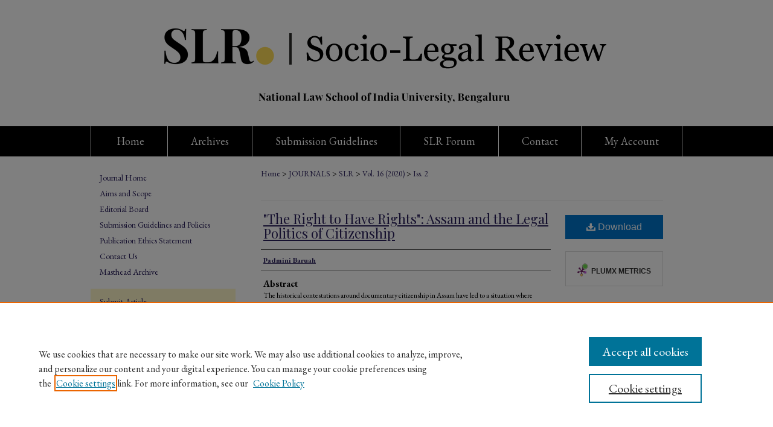

--- FILE ---
content_type: text/html; charset=UTF-8
request_url: https://repository.nls.ac.in/slr/vol16/iss2/2/
body_size: 7977
content:

<!DOCTYPE html>
<html lang="en">
<head><!-- inj yui3-seed: --><script type='text/javascript' src='//cdnjs.cloudflare.com/ajax/libs/yui/3.6.0/yui/yui-min.js'></script><script type='text/javascript' src='//ajax.googleapis.com/ajax/libs/jquery/1.10.2/jquery.min.js'></script><!-- Adobe Analytics --><script type='text/javascript' src='https://assets.adobedtm.com/4a848ae9611a/d0e96722185b/launch-d525bb0064d8.min.js'></script><script type='text/javascript' src=/assets/nr_browser_production.js></script>

<!-- def.1 -->
<meta charset="utf-8">
<meta name="viewport" content="width=device-width">
<title>
""The Right to Have Rights": Assam and the Legal Politics of Citizenshi" by Padmini Baruah
</title>
 

<!-- FILE article_meta-tags.inc --><!-- FILE: /srv/sequoia/main/data/assets/site/article_meta-tags.inc -->
<meta itemprop="name" content="&quot;The Right to Have Rights&quot;: Assam and the Legal Politics of Citizenship">
<meta property="og:title" content="&quot;The Right to Have Rights&quot;: Assam and the Legal Politics of Citizenship">
<meta name="twitter:title" content="&quot;The Right to Have Rights&quot;: Assam and the Legal Politics of Citizenship">
<meta property="article:author" content="Padmini Baruah">
<meta name="author" content="Padmini Baruah">
<meta name="robots" content="noodp, noydir">
<meta name="description" content="The historical contestations around documentary citizenship in Assam have led to a situation where people from ethno -religious minority groups find themselves at the fringes of citizenship. Through a closer look at case law being played out before Assam’s citizenship tribunals, this article seeks to explore the arbitrary bureaucratic barriers that are depriving people of their crucial right to access all other rights. This is framed in the context of the historical developments that have led to conflicts around identity in the region. Through my research, I argue that the use of documentation has served specific political goals which work in tandem with existing vulnerabilities to disenfranchise those who are already disadvantaged.">
<meta itemprop="description" content="The historical contestations around documentary citizenship in Assam have led to a situation where people from ethno -religious minority groups find themselves at the fringes of citizenship. Through a closer look at case law being played out before Assam’s citizenship tribunals, this article seeks to explore the arbitrary bureaucratic barriers that are depriving people of their crucial right to access all other rights. This is framed in the context of the historical developments that have led to conflicts around identity in the region. Through my research, I argue that the use of documentation has served specific political goals which work in tandem with existing vulnerabilities to disenfranchise those who are already disadvantaged.">
<meta name="twitter:description" content="The historical contestations around documentary citizenship in Assam have led to a situation where people from ethno -religious minority groups find themselves at the fringes of citizenship. Through a closer look at case law being played out before Assam’s citizenship tribunals, this article seeks to explore the arbitrary bureaucratic barriers that are depriving people of their crucial right to access all other rights. This is framed in the context of the historical developments that have led to conflicts around identity in the region. Through my research, I argue that the use of documentation has served specific political goals which work in tandem with existing vulnerabilities to disenfranchise those who are already disadvantaged.">
<meta property="og:description" content="The historical contestations around documentary citizenship in Assam have led to a situation where people from ethno -religious minority groups find themselves at the fringes of citizenship. Through a closer look at case law being played out before Assam’s citizenship tribunals, this article seeks to explore the arbitrary bureaucratic barriers that are depriving people of their crucial right to access all other rights. This is framed in the context of the historical developments that have led to conflicts around identity in the region. Through my research, I argue that the use of documentation has served specific political goals which work in tandem with existing vulnerabilities to disenfranchise those who are already disadvantaged.">
<meta name="bepress_citation_journal_title" content="Socio-Legal Review">
<meta name="bepress_citation_firstpage" content="17">
<meta name="bepress_citation_author" content="Baruah, Padmini">
<meta name="bepress_citation_title" content="&quot;The Right to Have Rights&quot;: Assam and the Legal Politics of Citizenship">
<meta name="bepress_citation_date" content="2020">
<meta name="bepress_citation_volume" content="16">
<meta name="bepress_citation_issue" content="2">
<!-- FILE: /srv/sequoia/main/data/assets/site/ir_download_link.inc -->
<!-- FILE: /srv/sequoia/main/data/assets/site/article_meta-tags.inc (cont) -->
<meta name="bepress_citation_pdf_url" content="https://repository.nls.ac.in/cgi/viewcontent.cgi?article=1086&amp;context=slr">
<meta name="bepress_citation_abstract_html_url" content="https://repository.nls.ac.in/slr/vol16/iss2/2">
<meta name="bepress_citation_doi" content="https://doi.org/10.55496/PALT8847">
<meta name="bepress_citation_issn" content="0973-5216">
<meta name="bepress_citation_online_date" content="2022/9/14">
<meta name="viewport" content="width=device-width">
<!-- Additional Twitter data -->
<meta name="twitter:card" content="summary">
<!-- Additional Open Graph data -->
<meta property="og:type" content="article">
<meta property="og:url" content="https://repository.nls.ac.in/slr/vol16/iss2/2">
<meta property="og:site_name" content="Scholarship Repository">




<!-- FILE: article_meta-tags.inc (cont) -->
<meta name="bepress_is_article_cover_page" content="1">


<!-- sh.1 -->
<link rel="stylesheet" href="/slr/ir-journal-style.css" type="text/css" media="screen">
<link rel="alternate" type="application/rss+xml" title="[JOURNAL TITLE] Newsfeed" href="/slr/recent.rss">
<link rel="shortcut icon" href="/slr/favicon.ico" type="image/x-icon">

<link type="text/css" rel="stylesheet" href="/assets/floatbox/floatbox.css">
<script type="text/javascript" src="/assets/jsUtilities.js"></script>
<script type="text/javascript" src="/assets/footnoteLinks.js"></script>
<link rel="stylesheet" href="/ir-print.css" type="text/css" media="print">
<!--[if IE]>
<link rel="stylesheet" href="/ir-ie.css" type="text/css" media="screen">
<![endif]-->
<!-- end sh.1 -->




<script type="text/javascript">var pageData = {"page":{"environment":"prod","productName":"bpdg","language":"en","name":"ir_journal:volume:issue:article","businessUnit":"els:rp:st"},"visitor":{}};</script>

</head>
<body >
<!-- FILE /srv/sequoia/main/data/assets/site/ir_journal/header.pregen -->

	<!-- FILE: /srv/sequoia/main/data/assets/site/ir_journal/header_custom.inc --><!-- FILE: /srv/sequoia/main/data/assets/site/mobile_nav.inc --><!--[if !IE]>-->
<script src="/assets/scripts/dc-mobile/dc-responsive-nav.js"></script>

<header id="mobile-nav" class="nav-down device-fixed-height" style="visibility: hidden;">
  
  
  <nav class="nav-collapse">
    <ul>
      <li class="menu-item active device-fixed-width"><a href="https://repository.nls.ac.in" title="Home" data-scroll >Home</a></li>
      <li class="menu-item device-fixed-width"><a href="https://repository.nls.ac.in/do/search/advanced/" title="Search" data-scroll ><i class="icon-search"></i> Search</a></li>
      <li class="menu-item device-fixed-width"><a href="https://repository.nls.ac.in/communities.html" title="Browse" data-scroll >Browse Collections</a></li>
      <li class="menu-item device-fixed-width"><a href="/cgi/myaccount.cgi?context=" title="My Account" data-scroll >My Account</a></li>
      <li class="menu-item device-fixed-width"><a href="https://repository.nls.ac.in/about.html" title="About" data-scroll >About</a></li>
      <li class="menu-item device-fixed-width"><a href="https://network.bepress.com" title="Digital Commons Network" data-scroll ><img width="16" height="16" alt="DC Network" style="vertical-align:top;" src="/assets/md5images/8e240588cf8cd3a028768d4294acd7d3.png"> Digital Commons Network™</a></li>
    </ul>
  </nav>
</header>

<script src="/assets/scripts/dc-mobile/dc-mobile-nav.js"></script>
<!--<![endif]-->
<!-- FILE: /srv/sequoia/main/data/assets/site/ir_journal/header_custom.inc (cont) -->



<div id="slr">
	<div id="container">
		<a href="#main" class="skiplink" accesskey="2" >Skip to main content</a>

					
			<div id="header">
				<a href="https://repository.nls.ac.in/slr" id="banner_link" title="Socio-Legal Review" >
					<img id="banner_image" alt="Socio-Legal Review" width='980' height='209' src="/assets/md5images/f1f3b8d97f0f96702d32c171db1bad4d.png">
				</a>	
				
					<a href="https://www.nls.ac.in/" id="logo_link" title="National Law School of India University" >
						<img id="logo_image" alt="National Law School of India University" width='426' height='25' src="/assets/md5images/ae92a2e94103b99b19907bc7f8d1ea96.png">
					</a>	
				
			</div>
					
			<div id="navigation">
				<!-- FILE: /srv/sequoia/main/data/journals/repository.nls.ac.in/slr/assets/ir_navigation.inc -->
    <div id="tabs" role="navigation" aria-label="Main">
      <ul>
        <li id="tabone"><a href="https://repository.nls.ac.in/slr/" title="Home" ><span>Home</span></a></li>
        <li id="tabarchive"><a href="https://repository.nls.ac.in/slr/all_issues.html" title="Archives" ><span>Archives</span></a></li>
        <li id="tabguide"><a href="https://repository.nls.ac.in/slr/policies.html" title="Submission Guidelines" ><span>Submission Guidelines</span></a></li>
        <li id="tabforum"><a href="https://forum.nls.ac.in/slr-forum/" title="SLR Forum" ><span>SLR Forum</span></a></li>
        <li id="tabcontact"><a href="https://repository.nls.ac.in/slr/contact.html" title="Contact" ><span>Contact</span></a></li>
        <li id="tabfour"><a href="https://repository.nls.ac.in/cgi/myaccount.cgi?context=" title="My Account" ><span>My Account</span></a></li>
      </ul>
    </div>

<!-- FILE: /srv/sequoia/main/data/assets/site/ir_journal/header_custom.inc (cont) -->
			</div>
			
			
		<div id="wrapper">
			<div id="content">
				<div id="main" class="text">					
					<!-- FILE: /srv/sequoia/main/data/assets/site/ir_journal/ir_breadcrumb.inc -->
	<ul id="pager">
		<li>&nbsp;</li>
		 
		<li>&nbsp;</li> 
		
	</ul>

<div class="crumbs" role="navigation" aria-label="Breadcrumb">
	<p>
		

		
		
		
			<a href="https://repository.nls.ac.in" class="ignore" >Home</a>
		
		
		
		
		
		
		
		
		 <span aria-hidden="true">&gt;</span> 
			<a href="https://repository.nls.ac.in/journals" class="ignore" >JOURNALS</a>
		
		
		
		
		
		 <span aria-hidden="true">&gt;</span> 
			<a href="https://repository.nls.ac.in/slr" class="ignore" >SLR</a>
		
		
		
		 <span aria-hidden="true">&gt;</span> 
			<a href="https://repository.nls.ac.in/slr/vol16" class="ignore" >Vol. 16 (2020)</a>
		
		
		
		
		
		
		 <span aria-hidden="true">&gt;</span> 
			<a href="https://repository.nls.ac.in/slr/vol16/iss2" class="ignore" >Iss. 2</a>
		
		
		
		
		
	</p>
</div>

<div class="clear">&nbsp;</div>
<!-- FILE: /srv/sequoia/main/data/assets/site/ir_journal/header_custom.inc (cont) -->
					
						<!-- FILE: /srv/sequoia/main/data/assets/site/ir_journal/volume/issue/ir_journal_logo.inc -->





 





<!-- FILE: /srv/sequoia/main/data/assets/site/ir_journal/header_custom.inc (cont) -->
					

<!-- FILE: /srv/sequoia/main/data/assets/site/ir_journal/header.pregen (cont) -->
 
<script type="text/javascript" src="/assets/floatbox/floatbox.js"></script>
<!-- FILE: /srv/sequoia/main/data/assets/site/ir_journal/article_info.inc --><!-- FILE: /srv/sequoia/main/data/assets/site/openurl.inc -->
<!-- FILE: /srv/sequoia/main/data/assets/site/ir_journal/article_info.inc (cont) -->
<!-- FILE: /srv/sequoia/main/data/assets/site/ir_download_link.inc -->
<!-- FILE: /srv/sequoia/main/data/assets/site/ir_journal/article_info.inc (cont) -->
<!-- FILE: /srv/sequoia/main/data/assets/site/ir_journal/ir_article_header.inc --><div id="sub">
<div id="alpha"><!-- FILE: /srv/sequoia/main/data/assets/site/ir_journal/article_info.inc (cont) --><div id='title' class='element'>
<h1><a href='https://repository.nls.ac.in/cgi/viewcontent.cgi?article=1086&amp;context=slr'>"The Right to Have Rights": Assam and the Legal Politics of Citizenship</a></h1>
</div>
<div class='clear'></div>
<div id='authors' class='element'>
<h2 class='visually-hidden'>Authors</h2>
<p class="author"><a href='https://repository.nls.ac.in/do/search/?q=author%3A%22Padmini%20Baruah%22&start=0&context=28286856'><strong>Padmini Baruah</strong></a><br />
</p></div>
<div class='clear'></div>
<div id='abstract' class='element'>
<h2 class='field-heading'>Abstract</h2>
<p>The historical contestations around documentary citizenship in Assam have led to a situation where people from ethno -religious minority groups find themselves at the fringes of citizenship. Through a closer look at case law being played out before Assam’s citizenship tribunals, this article seeks to explore the arbitrary bureaucratic barriers that are depriving people of their crucial right to access all other rights. This is framed in the context of the historical developments that have led to conflicts around identity in the region. Through my research, I argue that the use of documentation has served specific political goals which work in tandem with existing vulnerabilities to disenfranchise those who are already disadvantaged.</p>
</div>
<div class='clear'></div>
<div id='custom_citation' class='element'>
<h2 class='field-heading'>Custom Citation</h2>
<p>Padmini Baruah, '"The Right to Have Rights": Assam and the Legal Politics of Citizenship' (2020) 16(2) Socio-Legal Review 17</p>
</div>
<div class='clear'></div>
<div id='doi' class='element'>
<h2 class='field-heading'>Digital Object Identifier (DOI)</h2>
<p>https://doi.org/10.55496/PALT8847</p>
</div>
<div class='clear'></div>
</div>
    </div>
    <div id='beta_7-3'>
<!-- FILE: /srv/sequoia/main/data/assets/site/info_box_7_3.inc --><!-- FILE: /srv/sequoia/main/data/assets/site/openurl.inc -->
<!-- FILE: /srv/sequoia/main/data/assets/site/info_box_7_3.inc (cont) -->
<!-- FILE: /srv/sequoia/main/data/assets/site/ir_download_link.inc -->
<!-- FILE: /srv/sequoia/main/data/assets/site/info_box_7_3.inc (cont) -->
	<!-- FILE: /srv/sequoia/main/data/assets/site/info_box_download_button.inc --><div class="aside download-button">
      <a id="pdf" class="btn" href="https://repository.nls.ac.in/cgi/viewcontent.cgi?article=1086&amp;context=slr" title="PDF (676&nbsp;KB) opens in new window" target="_blank" > 
    	<i class="icon-download-alt" aria-hidden="true"></i>
        Download
      </a>
</div>
<!-- FILE: /srv/sequoia/main/data/assets/site/info_box_7_3.inc (cont) -->
	<!-- FILE: /srv/sequoia/main/data/assets/site/info_box_embargo.inc -->
<!-- FILE: /srv/sequoia/main/data/assets/site/info_box_7_3.inc (cont) -->
<!-- FILE: /srv/sequoia/main/data/assets/site/info_box_custom_upper.inc -->
<!-- FILE: /srv/sequoia/main/data/assets/site/info_box_7_3.inc (cont) -->
<!-- FILE: /srv/sequoia/main/data/assets/site/info_box_openurl.inc -->
<!-- FILE: /srv/sequoia/main/data/assets/site/info_box_7_3.inc (cont) -->
<!-- FILE: /srv/sequoia/main/data/assets/site/info_box_article_metrics.inc -->
<div id="article-stats" class="aside hidden">
    <p class="article-downloads-wrapper hidden"><span id="article-downloads"></span> DOWNLOADS</p>
    <p class="article-stats-date hidden">Since September 14, 2022</p>
    <p class="article-plum-metrics">
        <a href="https://plu.mx/plum/a/?repo_url=https://repository.nls.ac.in/slr/vol16/iss2/2" class="plumx-plum-print-popup plum-bigben-theme" data-badge="true" data-hide-when-empty="true" ></a>
    </p>
</div>
<script type="text/javascript" src="//cdn.plu.mx/widget-popup.js"></script>
<!-- Article Download Counts -->
<script type="text/javascript" src="/assets/scripts/article-downloads.pack.js"></script>
<script type="text/javascript">
    insertDownloads(31297042);
</script>
<!-- Add border to Plum badge & download counts when visible -->
<script>
// bind to event when PlumX widget loads
jQuery('body').bind('plum:widget-load', function(e){
// if Plum badge is visible
  if (jQuery('.PlumX-Popup').length) {
// remove 'hidden' class
  jQuery('#article-stats').removeClass('hidden');
  jQuery('.article-stats-date').addClass('plum-border');
  }
});
// bind to event when page loads
jQuery(window).bind('load',function(e){
// if DC downloads are visible
  if (jQuery('#article-downloads').text().length > 0) {
// add border to aside
  jQuery('#article-stats').removeClass('hidden');
  }
});
</script>
<!-- Adobe Analytics: Download Click Tracker -->
<script>
$(function() {
  // Download button click event tracker for PDFs
  $(".aside.download-button").on("click", "a#pdf", function(event) {
    pageDataTracker.trackEvent('navigationClick', {
      link: {
          location: 'aside download-button',
          name: 'pdf'
      }
    });
  });
  // Download button click event tracker for native files
  $(".aside.download-button").on("click", "a#native", function(event) {
    pageDataTracker.trackEvent('navigationClick', {
        link: {
            location: 'aside download-button',
            name: 'native'
        }
     });
  });
});
</script>
<!-- FILE: /srv/sequoia/main/data/assets/site/info_box_7_3.inc (cont) -->
	<!-- FILE: /srv/sequoia/main/data/assets/site/info_box_disciplines.inc -->
<!-- FILE: /srv/sequoia/main/data/assets/site/info_box_7_3.inc (cont) -->
<!-- FILE: /srv/sequoia/main/data/assets/site/bookmark_widget.inc -->
<div id="share" class="aside">
<h2>Share</h2>
	<div class="a2a_kit a2a_kit_size_24 a2a_default_style">
    	<a class="a2a_button_facebook"></a>
    	<a class="a2a_button_linkedin"></a>
		<a class="a2a_button_whatsapp"></a>
		<a class="a2a_button_email"></a>
    	<a class="a2a_dd"></a>
    	<script async src="https://static.addtoany.com/menu/page.js"></script>
	</div>
</div>
<!-- FILE: /srv/sequoia/main/data/assets/site/info_box_7_3.inc (cont) -->
<!-- FILE: /srv/sequoia/main/data/assets/site/info_box_geolocate.inc --><!-- FILE: /srv/sequoia/main/data/assets/site/ir_geolocate_enabled_and_displayed.inc -->
<!-- FILE: /srv/sequoia/main/data/assets/site/info_box_geolocate.inc (cont) -->
<!-- FILE: /srv/sequoia/main/data/assets/site/info_box_7_3.inc (cont) -->
	<!-- FILE: /srv/sequoia/main/data/assets/site/zotero_coins.inc -->
<span class="Z3988" title="ctx_ver=Z39.88-2004&amp;rft_val_fmt=info%3Aofi%2Ffmt%3Akev%3Amtx%3Ajournal&amp;rft_id=https%3A%2F%2Frepository.nls.ac.in%2Fslr%2Fvol16%2Fiss2%2F2&amp;rft.atitle=%22The%20Right%20to%20Have%20Rights%22%3A%20Assam%20and%20the%20Legal%20Politics%20of%20Citizenship&amp;rft.aufirst=Padmini&amp;rft.aulast=Baruah&amp;rft.jtitle=Socio-Legal%20Review&amp;rft.volume=16&amp;rft.issue=2&amp;rft.issn=0973-5216&amp;rft.spage=17&amp;rft.date=2020-01-07&amp;rft_id=info:doi/https%3A%2F%2Fdoi.org%2F10.55496%2FPALT8847">COinS</span>
<!-- FILE: /srv/sequoia/main/data/assets/site/info_box_7_3.inc (cont) -->
<!-- FILE: /srv/sequoia/main/data/assets/site/info_box_custom_lower.inc -->
<!-- FILE: /srv/sequoia/main/data/assets/site/info_box_7_3.inc (cont) -->
<!-- FILE: /srv/sequoia/main/data/assets/site/ir_journal/article_info.inc (cont) --></div>
<div class='clear'>&nbsp;</div>
<!-- FILE: /srv/sequoia/main/data/assets/site/ir_article_custom_fields.inc -->
<!-- FILE: /srv/sequoia/main/data/assets/site/ir_journal/article_info.inc (cont) -->
<!-- FILE: /srv/sequoia/main/data/assets/site/ir_journal/volume/issue/article/index.html (cont) --> 

<!-- FILE /srv/sequoia/main/data/assets/site/ir_journal/footer.pregen -->

	<!-- FILE: /srv/sequoia/main/data/assets/site/ir_journal/footer_custom_7_8.inc -->				</div>

<div class="verticalalign">&nbsp;</div>
<div class="clear">&nbsp;</div>

			</div>

				<div id="sidebar">
					<!-- FILE: /srv/sequoia/main/data/assets/site/ir_journal/ir_journal_sidebar_7_8.inc -->

	<!-- FILE: /srv/sequoia/main/data/journals/repository.nls.ac.in/slr/assets/ir_journal_sidebar_links_7_8.inc --><ul class="sb-custom-journal">
	<li class="sb-home">
		<a href="https://repository.nls.ac.in/slr" title="Socio-Legal Review" accesskey="1" >
				Journal Home
		</a>
	</li>
		<li class="sb-aims">
			<a href="https://repository.nls.ac.in/slr/aimsandscope.html" >
				Aims and Scope
			</a>
		</li>
		<li class="sb-ed-board">
			<a href="https://repository.nls.ac.in/slr/editorialboard.html" >
				Editorial Board
			</a>
		</li>
		<li class="sb-policies">
			<a href="https://repository.nls.ac.in/slr/policies.html" >
				Submission Guidelines and Policies
			</a>
		</li>
		<li class="sb-ethics">
			<a href="https://repository.nls.ac.in/slr/publication_ethics.html" >
				Publication Ethics Statement
			</a>
		</li>
		<li class="sb-contact">
			<a href="https://repository.nls.ac.in/slr/contact.html" >
				Contact Us
			</a>
		</li>
	<li>
			<a href="https://repository.nls.ac.in/slr/mastheadarchive.html" title="Socio-Legal Review Masthead Archive" >
					Masthead Archive
			</a>
		</li>	
</ul><!-- FILE: /srv/sequoia/main/data/assets/site/ir_journal/ir_journal_sidebar_7_8.inc (cont) -->
		<!-- FILE: /srv/sequoia/main/data/assets/site/urc_badge.inc -->
<!-- FILE: /srv/sequoia/main/data/assets/site/ir_journal/ir_journal_sidebar_7_8.inc (cont) -->
	<!-- FILE: /srv/sequoia/main/data/assets/site/ir_journal/ir_journal_navcontainer_7_8.inc --><div id="navcontainer">
	<ul id="navlist">
			<li class="sb-submit">
					<a href="https://repository.nls.ac.in/cgi/submit.cgi?context=slr" title="Submit Article to Socio-Legal Review" >
						Submit Article</a>
			</li>
			<li class="sb-popular">
				<a href="https://repository.nls.ac.in/slr/topdownloads.html" title="View the top downloaded papers" >
						Most Popular Papers
				</a>
			</li>
			<li class="sb-rss">
				<a href="https://repository.nls.ac.in/slr/announcements.html" title="Receive notifications of new content" >
					Receive Email Notices or RSS
				</a>
			</li>
	</ul>
<!-- FILE: /srv/sequoia/main/data/journals/repository.nls.ac.in/slr/assets/ir_journal_special_issue_7_8.inc -->
	<div class="vnav">
		<ul>
			<li class="sb-special-label">
				<h3>
						Special Issues:
				</h3>
			</li>
						<li class="sb-special">
							<a href="https://repository.nls.ac.in/slr/vol20/iss2" title="Most Recent Special Issue" >
									<br>Special 20th Anniversary Issue <br>SLR@20: Reflections from India, South Asia, and Beyond
							</a>
						</li>
						<li class="sb-special">
							<a href="https://repository.nls.ac.in/slr/vol19/iss2" title="Most Recent Special Issue" >
									Special Issue on Street Vendors and the Law
							</a>
						</li>
						<li class="sb-special">
							<a href="https://repository.nls.ac.in/slr/vol13/iss2" title="Most Recent Special Issue" >
									Special Issue on Crime and Society
							</a>
						</li>
						<li class="sb-special">
							<a href="https://repository.nls.ac.in/slr/vol12/iss2" title="Most Recent Special Issue" >
									Special Issue on Ecological Justice and Development
							</a>
						</li>
						<li class="sb-special">
							<a href="https://repository.nls.ac.in/slr/vol11/iss2" title="Most Recent Special Issue" >
									Special Issue on Law, Technology, and Society
							</a>
						</li>
						<li class="sb-special">
							<a href="https://repository.nls.ac.in/slr/vol10/iss2" title="Most Recent Special Issue" >
									Special Issue on Gender and Sexuality
							</a>
						</li>
						<li class="sb-special">
							<a href="https://repository.nls.ac.in/slr/vol9/iss1" title="Most Recent Special Issue" >
									Special Issue on Legal Education and Practice
							</a>
						</li>
						<li class="sb-special">
							<a href="https://repository.nls.ac.in/slr/vol8/iss1" title="Most Recent Special Issue" >
									Special Issue on International Law and Human Rights
							</a>
						</li>
		</ul>
	</div>
<!-- FILE: /srv/sequoia/main/data/assets/site/ir_journal/ir_journal_navcontainer_7_8.inc (cont) -->
</div><!-- FILE: /srv/sequoia/main/data/assets/site/ir_journal/ir_journal_sidebar_7_8.inc (cont) -->
	<!-- FILE: /srv/sequoia/main/data/assets/site/ir_journal/ir_journal_sidebar_search_7_8.inc --><div class="sidebar-search">
	<form method="post" action="https://repository.nls.ac.in/cgi/redirect.cgi" id="browse">
		<label for="url">
			Select an issue:
		</label>
			<br>
		<!-- FILE: /srv/sequoia/main/data/assets/site/ir_journal/ir_journal_volume_issue_popup_7_8.inc --><div>
	<span class="border">
								<select name="url" id="url">
							<option value="https://repository.nls.ac.in/slr/all_issues.html">
								All Issues
							</option>
										<option value="https://repository.nls.ac.in/slr/vol21/iss1">
											Vol. 21, 
											Iss. 1
										</option>
										<option value="https://repository.nls.ac.in/slr/vol20/iss2">
											Vol. 20, 
											Iss. 2
										</option>
										<option value="https://repository.nls.ac.in/slr/vol20/iss1">
											Vol. 20, 
											Iss. 1
										</option>
										<option value="https://repository.nls.ac.in/slr/vol19/iss2">
											Vol. 19, 
											Iss. 2
										</option>
										<option value="https://repository.nls.ac.in/slr/vol19/iss1">
											Vol. 19, 
											Iss. 1
										</option>
										<option value="https://repository.nls.ac.in/slr/vol18/iss2">
											Vol. 18, 
											Iss. 2
										</option>
										<option value="https://repository.nls.ac.in/slr/vol18/iss1">
											Vol. 18, 
											Iss. 1
										</option>
										<option value="https://repository.nls.ac.in/slr/vol17/iss2">
											Vol. 17, 
											Iss. 2
										</option>
										<option value="https://repository.nls.ac.in/slr/vol17/iss1">
											Vol. 17, 
											Iss. 1
										</option>
										<option value="https://repository.nls.ac.in/slr/vol16/iss2">
											Vol. 16, 
											Iss. 2
										</option>
										<option value="https://repository.nls.ac.in/slr/vol16/iss1">
											Vol. 16, 
											Iss. 1
										</option>
										<option value="https://repository.nls.ac.in/slr/vol15/iss2">
											Vol. 15, 
											Iss. 2
										</option>
										<option value="https://repository.nls.ac.in/slr/vol15/iss1">
											Vol. 15, 
											Iss. 1
										</option>
										<option value="https://repository.nls.ac.in/slr/vol14/iss2">
											Vol. 14, 
											Iss. 2
										</option>
										<option value="https://repository.nls.ac.in/slr/vol14/iss1">
											Vol. 14, 
											Iss. 1
										</option>
										<option value="https://repository.nls.ac.in/slr/vol13/iss2">
											Vol. 13, 
											Iss. 2
										</option>
										<option value="https://repository.nls.ac.in/slr/vol13/iss1">
											Vol. 13, 
											Iss. 1
										</option>
										<option value="https://repository.nls.ac.in/slr/vol12/iss2">
											Vol. 12, 
											Iss. 2
										</option>
										<option value="https://repository.nls.ac.in/slr/vol12/iss1">
											Vol. 12, 
											Iss. 1
										</option>
										<option value="https://repository.nls.ac.in/slr/vol11/iss2">
											Vol. 11, 
											Iss. 2
										</option>
										<option value="https://repository.nls.ac.in/slr/vol11/iss1">
											Vol. 11, 
											Iss. 1
										</option>
										<option value="https://repository.nls.ac.in/slr/vol10/iss2">
											Vol. 10, 
											Iss. 2
										</option>
										<option value="https://repository.nls.ac.in/slr/vol10/iss1">
											Vol. 10, 
											Iss. 1
										</option>
										<option value="https://repository.nls.ac.in/slr/vol9/iss2">
											Vol. 9, 
											Iss. 2
										</option>
										<option value="https://repository.nls.ac.in/slr/vol9/iss1">
											Vol. 9, 
											Iss. 1
										</option>
										<option value="https://repository.nls.ac.in/slr/vol8/iss2">
											Vol. 8, 
											Iss. 2
										</option>
										<option value="https://repository.nls.ac.in/slr/vol8/iss1">
											Vol. 8, 
											Iss. 1
										</option>
										<option value="https://repository.nls.ac.in/slr/vol7/iss1">
											Vol. 7, 
											Iss. 1
										</option>
										<option value="https://repository.nls.ac.in/slr/vol6/iss1">
											Vol. 6, 
											Iss. 1
										</option>
										<option value="https://repository.nls.ac.in/slr/vol5/iss1">
											Vol. 5, 
											Iss. 1
										</option>
										<option value="https://repository.nls.ac.in/slr/vol4/iss1">
											Vol. 4, 
											Iss. 1
										</option>
										<option value="https://repository.nls.ac.in/slr/vol3/iss1">
											Vol. 3, 
											Iss. 1
										</option>
										<option value="https://repository.nls.ac.in/slr/vol2/iss1">
											Vol. 2, 
											Iss. 1
										</option>
										<option value="https://repository.nls.ac.in/slr/vol1/iss1">
											Vol. 1, 
											Iss. 1
										</option>
						</select>
		<input type="submit" value="Browse" class="searchbutton" style="font-size:11px;">
	</span>
</div>
<!-- FILE: /srv/sequoia/main/data/assets/site/ir_journal/ir_journal_sidebar_search_7_8.inc (cont) -->
			<div style="clear:left;">&nbsp;</div>
	</form>
	<!-- FILE: /srv/sequoia/main/data/assets/site/ir_sidebar_search_7_8.inc --><h2>Search</h2>
<form method='get' action='https://repository.nls.ac.in/do/search/' id="sidebar-search">
	<label for="search" accesskey="4">
		Enter search terms:
	</label>
		<div>
			<span class="border">
				<input type="text" name='q' class="search" id="search">
			</span> 
			<input type="submit" value="Search" class="searchbutton" style="font-size:11px;">
		</div>
	<label for="context">
		Select context to search:
	</label> 
		<div>
			<span class="border">
				<select name="fq" id="context">
						<option value='virtual_ancestor_link:"https://repository.nls.ac.in/slr"'>in this journal</option>
					<option value='virtual_ancestor_link:"https://repository.nls.ac.in"'>in this repository</option>
					<option value='virtual_ancestor_link:"http:/"'>across all repositories</option>
				</select>
			</span>
		</div>
</form>
<p class="advanced">
		<a href="https://repository.nls.ac.in/do/search/advanced/?fq=virtual_ancestor_link:%22https://repository.nls.ac.in/slr%22" >
			Advanced Search
		</a>
</p>
<!-- FILE: /srv/sequoia/main/data/assets/site/ir_journal/ir_journal_sidebar_search_7_8.inc (cont) -->
</div>
<!-- FILE: /srv/sequoia/main/data/assets/site/ir_journal/ir_journal_sidebar_7_8.inc (cont) -->
	<!-- FILE: /srv/sequoia/main/data/journals/repository.nls.ac.in/slr/assets/ir_journal_issn_7_8.inc -->
	<div id="issn">
		<p class="sb-issn">ISSN: 0973-5216 (Print)</p>
	</div>
	<div class="clear">&nbsp;</div>
<!-- FILE: /srv/sequoia/main/data/assets/site/ir_journal/ir_journal_sidebar_7_8.inc (cont) -->
	<!-- FILE: /srv/sequoia/main/data/journals/repository.nls.ac.in/slr/assets/ir_journal_custom_lower_7_8.inc -->
<div id="sb-custom" class="social">
<a href="https://www.linkedin.com/company/socio-legal-review/" ><img alt="SLR on LinkedIn" width='30' height='30' src="/assets/md5images/a8d624b0eb18ac53652a33a83aca1595.gif"></a>
<a href="https://twitter.com/slr_nlsiu?lang=en" ><img alt="SLR on twitter" width='30' height='30' src="/assets/md5images/6331095c5cd1b5351b8a3406c7fedd83.gif"></a>
<a href="https://www.instagram.com/sociolegalreview_nlsiu/?hl=en" ><img alt="SLR on instagram" width='30' height='30' src="/assets/md5images/ca6c9f17e0d905926987a2a4e7d39efd.gif"></a>
<a href="https://www.youtube.com/@Socio-LegalReview" ><img alt="SLR on YouTube" width='30' height='30' src="/assets/md5images/5ce1019ef9870b5fd482460213878ae2.gif"></a>
</div><!-- FILE: /srv/sequoia/main/data/assets/site/ir_journal/ir_journal_sidebar_7_8.inc (cont) -->
	<!-- FILE: /srv/sequoia/main/data/assets/site/ir_journal/ir_custom_sidebar_images.inc --><!-- FILE: /srv/sequoia/main/data/assets/site/ir_journal/ir_journal_sidebar_7_8.inc (cont) -->
	<!-- FILE: /srv/sequoia/main/data/assets/site/ir_sidebar_geolocate.inc --><!-- FILE: /srv/sequoia/main/data/assets/site/ir_geolocate_enabled_and_displayed.inc -->
<!-- FILE: /srv/sequoia/main/data/assets/site/ir_sidebar_geolocate.inc (cont) -->
<!-- FILE: /srv/sequoia/main/data/assets/site/ir_journal/ir_journal_sidebar_7_8.inc (cont) -->
	<!-- FILE: /srv/sequoia/main/data/assets/site/ir_journal/ir_journal_custom_lowest_7_8.inc --><!-- FILE: /srv/sequoia/main/data/assets/site/ir_journal/ir_journal_sidebar_7_8.inc (cont) -->

<!-- FILE: /srv/sequoia/main/data/assets/site/ir_journal/footer_custom_7_8.inc (cont) -->
						<div class="verticalalign">&nbsp;</div>
				</div>

		</div>

			<!-- FILE: /srv/sequoia/main/data/assets/site/ir_journal/ir_journal_footer_content.inc --><div id="footer" role="contentinfo">
<!-- FILE: /srv/sequoia/main/data/repository.nls.ac.in/assets/ir_bepress_logo.inc --><div id="bepress">

<a href="https://www.elsevier.com/solutions/digital-commons" title="Digital Commons: Powered by bepress" >
	<em>Digital Commons</em>
</a>
</magic>

</div>
<!-- FILE: /srv/sequoia/main/data/assets/site/ir_journal/ir_journal_footer_content.inc (cont) -->
    <p>
        <a href="https://repository.nls.ac.in" title="Home page" accesskey="1" >Home</a> | 
        <a href="https://repository.nls.ac.in/about.html" title="About" >About</a> | 
        <a href="https://repository.nls.ac.in/faq.html" title="FAQ" >FAQ</a> | 
        <a href="/cgi/myaccount.cgi?context=" title="My Account Page" accesskey="3" >My Account</a> | 
        <a href="https://repository.nls.ac.in/accessibility.html" title="Accessibility Statement" accesskey="0" >Accessibility Statement</a>
    </p>
    <p>
	
	
		<a class="secondary-link" href="https://www.bepress.com/privacy" title="Privacy Policy" >Privacy</a>
	
		<a class="secondary-link" href="https://www.bepress.com/copyright" title="Copyright Policy" >Copyright</a>	
    </p> 
</div>
<!-- FILE: /srv/sequoia/main/data/assets/site/ir_journal/footer_custom_7_8.inc (cont) -->

	</div>
</div>


<!-- FILE: /srv/sequoia/main/data/repository.nls.ac.in/assets/ir_analytics.inc --><!-- Global site tag (gtag.js) - Google Analytics -->
<script async src="https://www.googletagmanager.com/gtag/js?id=UA-145157401-98"></script>
<script>
  window.dataLayer = window.dataLayer || [];
  function gtag(){dataLayer.push(arguments);}
  gtag('js', new Date());

  gtag('config', 'UA-145157401-98');
</script>
<!-- FILE: /srv/sequoia/main/data/assets/site/ir_journal/footer_custom_7_8.inc (cont) -->

<!-- FILE: /srv/sequoia/main/data/assets/site/ir_journal/footer.pregen (cont) -->
<script type='text/javascript' src='/assets/scripts/bpbootstrap-20160726.pack.js'></script><script type='text/javascript'>BPBootstrap.init({appendCookie:''})</script></body></html>


--- FILE ---
content_type: text/css
request_url: https://repository.nls.ac.in/slr/ir-journal-style.css
body_size: -52
content:


	@import url("/slr/ir-style.css");
	@import url("/slr/ir-custom.css");
	@import url("/slr/ir-local.css");



--- FILE ---
content_type: text/css
request_url: https://repository.nls.ac.in/slr/ir-local.css
body_size: 3754
content:
/* -----------------------------------------------
Journal local stylesheet.
Author:   David Stienstra
Version:  2022
PLEASE SAVE THIS FILE LOCALLY!
----------------------------------------------- */
@import url('https://fonts.googleapis.com/css2?family=EB+Garamond:wght@400;700&family=Playfair+Display:wght@400;700&display=swap');
/* ---------------- Meta Elements ---------------- */
    /* --- Meta styles and background --- */
body {
    font: normal 14px/1.5 'EB Garamond', serif;  /* should be medium except when fitting into a fixed container */
    background: #fff url(../assets/md5images/dbb7a093ef64da98830e21fa8c4e2d73.png) repeat-x left top;
}
/* ---------------- Header ---------------- */
#slr #header {
    position: relative;  /* needed for logo positioning */
  height: auto !important; /* !important overrides mbl styling */
}
#slr #banner_image {
    display: block;
    width: 980px !important;
    height: auto !important;  /* avoids warping improperly sized header image / SUP-19994 */
}
#slr #banner_link { line-height: 0; } /* removes header/nav gap in mbl */
    /* --- Logo --- */
#slr #logo_image { /* include an image for accessibility */
    position: absolute !important; /* !important overrides mbl styling */
    top: 70.81339712%;
    left: 27.8571428%;  /* change to "left:" for left aligned logo */
    width: 43.4693877% !important;  /* 240 / 980 */
    height: auto;
}
#slr #header a#banner_link:focus img,
#slr #header a#logo_link:focus img {
  outline: 1px dashed #000;
}
/* ---------------- Navigation ---------------- */
#slr #navigation,
#slr #navigation #tabs {
    height: 50px;
    overflow: hidden; /* have seen issues with tabs extending below nav container */
    white-space: nowrap; }
/* Flexbox Navigation July 2018 */
#slr #navigation #tabs,
#slr #navigation #tabs ul {
  display: flex;
  justify-content: space-between;
  width: 100%;
}
#slr #navigation #tabs,
#slr #navigation #tabs ul,
#slr #navigation #tabs ul li {
    padding: 0;
    margin: 0;
    display: flex;
  flex-grow: 1;}
#slr #navigation #tabs a {
    font: normal 18px 'EB Garamond', serif;
    display: block;
    width: auto !important; /* fixes "my account" not fitting in container on page load */
    transition: background 0.3s ease;
    line-height: 50px;
    color: #fff;
    background-color: transparent;
    padding: 0 11px;
    margin: 0;
    border: 0;
    border-right: 1px solid #fff;
    display: flex;
    flex-grow: 1;
    justify-content: center;
  }
#slr #navigation #tabs li:first-child a {
  border-left: 1px solid #fff;
}

#slr #navigation #tabs a:hover,
#slr #navigation #tabs a:active,
#slr #navigation #tabs a:focus {
    text-decoration: underline;
    background-color: #3f3c28;
}
#slr #navigation #tabs a span { font-size: 18px; }  /* nav tab font size (default: 12px). Using font shorthand style specification causes display issue with My Account pages */
#slr #navigation #tabs li:first-child a { padding-left: 15px; }
/* ---------------- Sidebar ---------------- */
#slr #sidebar { padding-top: 16px; }
#slr #sidebar a:link,
#slr #sidebar a:visited {
    font: normal 14px 'EB Garamond', serif;
    color: #2b205d;
    text-decoration: none;
}
#slr #sidebar a:hover,
#slr #sidebar a:active,
#slr #sidebar a:focus {
    color: #000;
    text-decoration: underline;
}
    /* --- Highlighted sidebar links --- */
#slr #sidebar ul#navlist {
    border-top: none; }  /* border added by ir-custom.css by default */
#slr #sidebar ul#navlist li:first-child a {
    border-top: 1px solid #fff; /* border is removed if #navlist has no content */
}
#slr #sidebar ul#navlist li a {
    color: #2b205d;
    transition: background 0.3s ease;
    font-weight: normal;
    background-color: #fff8ca;
    border-bottom: none;
}
        /* Sidebar link colors */
#slr #sidebar ul#navlist li a:active,
#slr #sidebar ul#navlist li a:hover,
#slr #sidebar ul#navlist li a:focus {
    color: #000;
    background-color: #fff;
}
#slr #sidebar ul#navlist li:last-child a { border-bottom: none; }
    /* --- Sidebar text --- */
#slr #sidebar .sidebar-search label,
#slr .sidebar-search h2,
#slr #sidebar #issn p {
  font-size: 14px;
    color: #000; /* Search, "Enter search terms," ISSN" */
    border: 0; }
#slr .sidebar-search h2 { font: bold 14px 'EB Garamond', serif; }
#slr #sidebar #browse,
#slr #sidebar #sidebar-search { padding-left: 15px; } /* aligning sidebar search with rest of sidebar */
#slr #sidebar p.advanced + div { display: none; }
.searchbutton { cursor: pointer; } /* best practice, should move to ir-layout.css */
/* ---------------- Main Content ---------------- */
#slr #wrapper { /* for full-length sidebar content background/elements */
    background: url(../assets/md5images/c8abb37b910d966b8c10f7869e962611.gif) repeat-y left top; }
#slr #content { background-color: #ffffff; }
#sub { 
  margin-top: 22px;
  border-top: 1px solid #eaeaea;}
#slr #breadcrumb a, 
#slr .crumbs p a, 
#slr #pager li {
  font-size: 13px;
}
    /* --- Breadcrumbs --- */
#slr #main.text div.crumbs p { margin-bottom: 0; }
#slr #main.text div.crumbs a {
    text-decoration: none;
    color: #2b205d;
}
#slr #main.text div.crumbs a:hover,
#slr #main.text div.crumbs a:active,
#slr #main.text div.crumbs a:focus {
    text-decoration: underline;
    color: #000000;
}
    /* --- Headers --- */
#slr #main.text .article-list h1,    /* Current Issue - without cover art */
#alpha h1, #series-home h1 {   /* Journals with cover art */
    font: normal 24px 'Playfair Display', serif; /* Current Issue */
}
#slr .article-list h2,   /* Article, or other doctype */
#coverart #alpha .article-list h2 {   /* Journals with cover art */
    font: normal 22px 'Playfair Display', serif;
    background: transparent;   /* removes background and adds a line under doctype header */
    border-bottom: 1px solid #eaeaea;
    padding-bottom: 0;
    margin-bottom: 25px;
}
    /* --- Links --- */
#slr #main.text a:link,
#slr #main.text a:visited {
    text-decoration: underline;
    color: #2b205d; }
#slr #main.text a:hover,
#slr #main.text a:active,
#slr #main.text a:focus {
    color: #000000;
    text-decoration: underline;
}
#slr #main.text .article-list a:link,
#slr #main.text .article-list a:visited {
    text-decoration: none; }
#slr #main.text .article-list a:hover,
#slr #main.text .article-list a:active,
#slr #main.text .article-list a:focus {
    color: #000000;
    text-decoration: underline;
}
    /* --- PDF icons and article lists --- */
#slr #main.text div.doc { margin: 0 0 15px; }
/* Replacing rule on line 227 to style all options and not break mobile PDF buttons */
/*#slr #main.text div.article-list .pdf { width: auto; }*/
#slr div.article-list .pdf,
#slr div.article-list .native,
#slr div.article-list .external,
#slr div.article-list .none .openurl,
#slr div.article-list .none,
#slr div.article-list .metadata-only {
 width: auto;
}
#coverart #alpha .article-list p { margin-left: 48px; }
#slr #main.text div.article-list .pdf a { text-decoration: none; } /* removes extra underline on PDF icon */
    /* --- Editors and Cover art --- */
#coverart #beta {
    float: right; }
        /* Cover art */
#slr #coverart #beta .coverart-box h4 {
    font: normal 22px 'Playfair Display', serif; /* default is 18px */
    color: #000;
    text-align: left;
    text-transform: none;
    border-bottom: 1px solid #eaeaea; }
#slr #coverart #beta .coverart-box {
    font: normal 12px 'EB Garamond', serif;
    border: 0; }
#slr #coverart #beta #coverart-box-container {
    border: 0; }
/* this rule aligns cover art with other content, but sometimes breaks the layout, idk, seems fine i guess
#coverart #beta { width: auto; }
*/
#slr #coverart #beta dl  {
    margin-left: 0; }
#slr #coverart #beta #coverart-editors dt {
    font-size: 12px;
    padding-top: 10px; }
#slr #coverart #beta #coverart-editors dd {
  padding-top: 3px;
}
        /* Cover art disabled (not needed usually) */
#slr #masthead h2.masthead,
#slr #masthead caption {
  font: 400 21px 'Playfair Display', serif;
  float: left;
}
#slr #masthead tr th {
}
#slr #masthead tr td {
}
/* ---------------- Footer ---------------- */
#slr {
	background: url(../assets/md5images/6e6c771df9246dd7fa1f99fb7ab213b3.gif) repeat-x left bottom;
}
#slr #content {
    min-height: calc(100vh - 335px);  /* 310px varies by site. calculated by summing all fixed heights (header, navigation, footer, fixed margins between these elements) */
}
/* Search pages */
.legacy #slr #wrapper:after {
	content: none; /* search pages */
}
#slr #footer,
#slr #footer #bepress a {
    height: 76px;
    background-color: #000; }
#slr #footer p,
#slr #footer p a  {
    font: normal 14px/2 'EB Garamond', serif;
    color: #ffde59;
    text-decoration: none; }
#slr #container #footer a.secondary-link {
  font-size: 12px;
} 
#slr #footer p:first-of-type { padding-top: 10px; }
#slr #footer p a:hover,
#slr #footer p a:active,
#slr #footer p a:focus {
    text-decoration: underline; }
#bepress a:focus {
  outline: 1px dashed #ffde59;
}
/* ---------------- Miscellaneous fixes ---------------- */
    /* --- Advanced Search --- */
.legacy #slr #wrapper { background-image: none; }

#slr #content #main #journal_intro p {
margin-bottom: 0;
}
/* ---------------- Mobile ---------------- */
.mbl #navigation #tabs {
    display: none;
}
.mbl #slr #sidebar ul#navlist li a {
    padding: 6px 0px;
}
.mbl #slr #sidebar ul#navlist li {
    padding: 0px;
}
header#mobile-nav {
    font-size: 0;
    line-height: 0; }
.mbl #slr #header,
.mbl #slr #header a#banner_link img,
.mbl #slr #navigation {
    width: 100% !important;
}
.mbl #slr #header #logo_image {
    position: absolute !important; /* !important overrides mbl styling */
    top: 70.81339712%;
    left: 27.8571428%;  /* change to "right:" for right aligned logo */
    width: 43.4693877% !important;  /* 240 / 980 */
    height: auto !important; /* Important avoides DC assigning incorrect height to logo image */
}

.mbl #sidebar #issn p.sb-issn,
.mbl #sidebar #issn p.sb-extra-issn {
	pointer-events: none;
}
.mbl #slr #content {
  min-height: unset;
}
.mbl #slr #footer #bepress a {
	background: transparent url(../assets/md5images/8d5f770ea0e953d5f1c17a3f73498050.gif) center no-repeat !important;
	height: 50px !important;
	margin: 0px !important;
}

.mbl #slr #footer {
	background-color: #000 !important; /* plug in footer background color */
	background-image: none !important;
}

/* showing article list on all_issues.html 03.29.2017 bnyikos */
#ijbpgd .allissuesartlist p {
    margin: 0;
}
#slr #toc h1,
#slr #toc h2,
#slr #toc h3,
#slr #toc h4,
#slr #toc p {
    text-align: inherit;
}

/* CUSTOM-978 page number on homepage layout -- RKarberg 3/29/2017 */
#slr .article-list p {padding-top:0; padding-bottom:0;}
#slr #main.text .article-list p span.doctitle {display:block; width:320px; float:left;padding-top:5px;margin-right:5px;}
#slr #main.text .article-list p span.auth {display:block; width: 140px; float:left; margin-bottom:0;padding-top:5px;}
#slr #main.text .article-list p span.pageno {display:block; width:80px; float:left; padding-top:5px; text-align:right;}